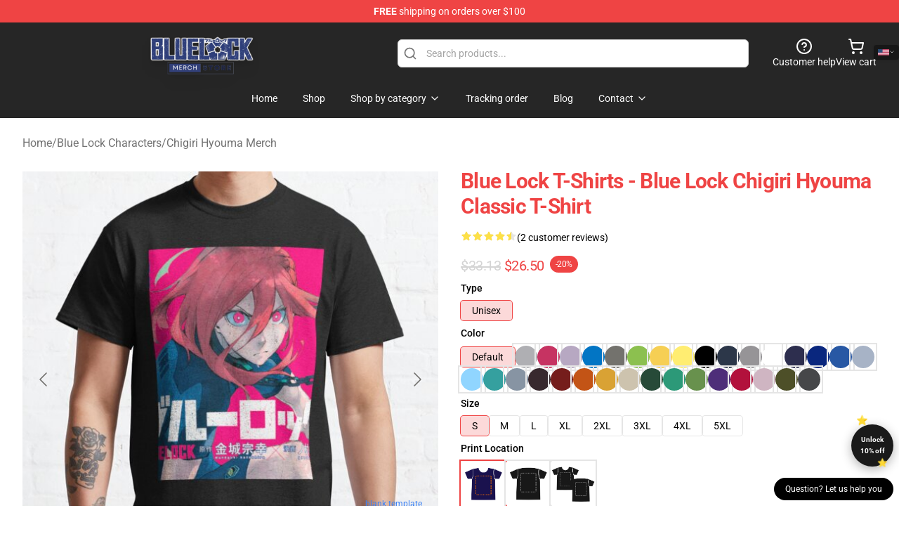

--- FILE ---
content_type: text/css; charset=utf-8
request_url: https://bluelock.store/build/assets/fancyapp-9zuRkT-X.css
body_size: 5912
content:
.f-carousel{--f-carousel-theme-color: #706f6c;--f-carousel-spacing: 0px;--f-carousel-slide-width: 100%;--f-carousel-slide-height: auto;--f-carousel-slide-padding: 0;--f-button-width: 42px;--f-button-height: 42px;--f-button-color: var(--f-carousel-theme-color, currentColor);--f-button-hover-color: var(--f-carousel-theme-color, currentColor);--f-button-bg: transparent;--f-button-hover-bg: var(--f-button-bg);--f-button-active-bg: var(--f-button-bg);--f-button-svg-width: 24px;--f-button-svg-height: 24px;--f-button-next-pos: 10px;--f-button-prev-pos: 10px;--f-spinner-color-1: rgba(0, 0, 0, .1);--f-spinner-color-2: rgba(17, 24, 28, .8);--f-spinner-stroke: 2.75;position:relative;box-sizing:border-box}.f-carousel *,.f-carousel *:before,.f-carousel *:after{box-sizing:inherit}.f-carousel.is-ltr{direction:ltr}.f-carousel.is-rtl{direction:rtl}.f-carousel__viewport{overflow:hidden;transform:translateZ(0);backface-visibility:hidden;width:100%;height:100%}.f-carousel__viewport.is-draggable{cursor:move;cursor:grab}.f-carousel__viewport.is-dragging{cursor:move;cursor:grabbing}.f-carousel__track{display:flex;margin:0 auto;padding:0;height:100%;-webkit-tap-highlight-color:rgba(0,0,0,0)}.f-carousel__slide{position:relative;flex:0 0 auto;width:var(--f-carousel-slide-width);max-width:100%;height:var(--f-carousel-slide-height);margin:0 var(--f-carousel-spacing) 0 0;padding:var(--f-carousel-slide-padding);outline:0;transform-origin:center center}.f-carousel__slide img.is-preloading{visibility:hidden}.f-carousel__slide>.f-spinner{position:absolute;top:50%;left:50%;transform:translate(-50%,-50%)}.f-carousel.is-vertical{--f-carousel-slide-height: 100%}.f-carousel.is-vertical .f-carousel__track{flex-wrap:wrap}.f-carousel.is-vertical .f-carousel__slide{margin:0 0 var(--f-carousel-spacing) 0}:root{--f-carousel-dots-width: 24px;--f-carousel-dots-height: 30px;--f-carousel-dot-width: 8px;--f-carousel-dot-height: 8px;--f-carousel-dot-radius: 50%;--f-carousel-dot-color: var(--f-carousel-theme-color, currentColor);--f-carousel-dot-opacity: .2;--f-carousel-dot-hover-opacity: .4}.f-carousel.has-dots{margin-bottom:var(--f-carousel-dots-height)}.f-carousel__dots{position:absolute;bottom:calc(var(--f-carousel-dots-height)*-1);left:0;right:0;display:flex;justify-content:center;align-items:center;flex-wrap:wrap;margin:0 auto!important;padding:0;list-style:none!important;-webkit-user-select:none;-moz-user-select:none;user-select:none}.f-carousel__dots li{margin:0;padding:0;border:0;display:flex;align-items:center;justify-content:center;opacity:var(--f-carousel-dot-opacity);transition:opacity .15s ease-in-out}.f-carousel__dots li+li{margin:0}.f-carousel__dots li:hover{opacity:var(--f-carousel-dot-hover-opacity)}.f-carousel__dots li.is-current{opacity:1}.f-carousel__dots li button{-webkit-appearance:none;-moz-appearance:none;appearance:none;display:flex;align-items:center;justify-content:center;margin:0;padding:0;width:var(--f-carousel-dots-width);height:var(--f-carousel-dots-height);border:0;background:#0000;cursor:pointer;transition:all .2s linear}.f-carousel__dot{display:block;margin:0;padding:0;border:0;width:var(--f-carousel-dot-width);height:var(--f-carousel-dot-height);border-radius:var(--f-carousel-dot-radius);background-color:var(--f-carousel-dot-color);line-height:0;font-size:0;cursor:pointer;pointer-events:none}.f-carousel__dots.is-dynamic li:not(.is-prev,.is-next,.is-current,.is-after-next,.is-before-prev) button{transform:scale(0);width:0}.f-carousel__dots.is-dynamic li.is-before-prev button,.f-carousel__dots.is-dynamic li.is-after-next button{transform:scale(.22)}.f-carousel__dots.is-dynamic li.is-prev button,.f-carousel__dots.is-dynamic li.is-next button{transform:scale(.66)}.f-carousel__dots.is-dynamic li.is-current button{transform:scale(1)}.f-carousel__dots.is-dynamic li.is-before-prev button,.f-carousel__dots.is-dynamic li.is-after-next button{transform:scale(.33)}.f-carousel__dots.is-dynamic li.is-current:first-child{margin-left:calc(var(--f-carousel-dots-width)*2)}.f-carousel__dots.is-dynamic li.is-prev:first-child{margin-left:var(--f-carousel-dots-width)}.f-carousel__dots.is-dynamic li.is-next:last-child{margin-right:var(--f-carousel-dots-width)}.f-carousel__dots.is-dynamic li.is-current:last-child{margin-right:calc(var(--f-carousel-dots-width)*2)}.f-carousel.is-rtl .f-carousel__dots.is-dynamic .is-current:first-child,.f-carousel.is-rtl .f-carousel__dots.is-dynamic .is-prev:first-child{margin-left:0;margin-right:var(--f-carousel-dots-width)}.f-carousel.is-rtl .f-carousel__dots.is-dynamic .is-current:last-child{margin-left:0;margin-right:var(--f-carousel-dots-width)}.f-carousel.is-rtl .f-carousel__dots.is-dynamic .is-next:last-child{margin-right:0;margin-left:var(--f-carousel-dots-width)}:root{--f-spinner-width: 36px;--f-spinner-height: 36px;--f-spinner-color-1: rgba(0, 0, 0, .1);--f-spinner-color-2: rgba(17, 24, 28, .8);--f-spinner-stroke: 2.75}.f-spinner{margin:auto;padding:0;width:var(--f-spinner-width);height:var(--f-spinner-height)}.f-spinner svg{width:100%;height:100%;vertical-align:top;animation:f-spinner-rotate 2s linear infinite}.f-spinner svg *{stroke-width:var(--f-spinner-stroke);fill:none}.f-spinner svg *:first-child{stroke:var(--f-spinner-color-1)}.f-spinner svg *:last-child{stroke:var(--f-spinner-color-2);animation:f-spinner-dash 2s ease-in-out infinite}@keyframes f-spinner-rotate{to{transform:rotate(360deg)}}@keyframes f-spinner-dash{0%{stroke-dasharray:1,150;stroke-dashoffset:0}50%{stroke-dasharray:90,150;stroke-dashoffset:-35}to{stroke-dasharray:90,150;stroke-dashoffset:-124}}.f-throwOutUp{animation:var(--f-throw-out-duration, .175s) ease-out both f-throwOutUp}.f-throwOutDown{animation:var(--f-throw-out-duration, .175s) ease-out both f-throwOutDown}@keyframes f-throwOutUp{to{transform:translate3d(0,calc(var(--f-throw-out-distance, 150px) * -1),0);opacity:0}}@keyframes f-throwOutDown{to{transform:translate3d(0,var(--f-throw-out-distance, 150px),0);opacity:0}}.f-zoomInUp{animation:var(--f-transition-duration, .2s) ease .1s both f-zoomInUp}.f-zoomOutDown{animation:var(--f-transition-duration, .2s) ease both f-zoomOutDown}@keyframes f-zoomInUp{0%{transform:scale(.975) translate3d(0,16px,0);opacity:0}to{transform:scale(1) translateZ(0);opacity:1}}@keyframes f-zoomOutDown{to{transform:scale(.975) translate3d(0,16px,0);opacity:0}}.f-fadeIn{animation:var(--f-transition-duration, .2s) var(--f-transition-easing, ease) var(--f-transition-delay, 0s) both f-fadeIn;z-index:2}.f-fadeOut{animation:var(--f-transition-duration, .2s) var(--f-transition-easing, ease) var(--f-transition-delay, 0s) both f-fadeOut;z-index:1}@keyframes f-fadeIn{0%{opacity:0}to{opacity:1}}@keyframes f-fadeOut{to{opacity:0}}.f-fadeFastIn{animation:var(--f-transition-duration, .2s) ease-out both f-fadeFastIn;z-index:2}.f-fadeFastOut{animation:var(--f-transition-duration, .1s) ease-out both f-fadeFastOut;z-index:2}@keyframes f-fadeFastIn{0%{opacity:.75}to{opacity:1}}@keyframes f-fadeFastOut{to{opacity:0}}.f-fadeSlowIn{animation:var(--f-transition-duration, .5s) ease both f-fadeSlowIn;z-index:2}.f-fadeSlowOut{animation:var(--f-transition-duration, .5s) ease both f-fadeSlowOut;z-index:1}@keyframes f-fadeSlowIn{0%{opacity:0}to{opacity:1}}@keyframes f-fadeSlowOut{to{opacity:0}}.f-crossfadeIn{animation:var(--f-transition-duration, .2s) ease-out both f-crossfadeIn;z-index:2}.f-crossfadeOut{animation:calc(var(--f-transition-duration, .2s)*.5) linear .1s both f-crossfadeOut;z-index:1}@keyframes f-crossfadeIn{0%{opacity:0}to{opacity:1}}@keyframes f-crossfadeOut{to{opacity:0}}.f-slideIn.from-next{animation:var(--f-transition-duration, .85s) cubic-bezier(.16,1,.3,1) f-slideInNext}.f-slideIn.from-prev{animation:var(--f-transition-duration, .85s) cubic-bezier(.16,1,.3,1) f-slideInPrev}.f-slideOut.to-next{animation:var(--f-transition-duration, .85s) cubic-bezier(.16,1,.3,1) f-slideOutNext}.f-slideOut.to-prev{animation:var(--f-transition-duration, .85s) cubic-bezier(.16,1,.3,1) f-slideOutPrev}@keyframes f-slideInPrev{0%{transform:translate(100%)}to{transform:translateZ(0)}}@keyframes f-slideInNext{0%{transform:translate(-100%)}to{transform:translateZ(0)}}@keyframes f-slideOutNext{to{transform:translate(-100%)}}@keyframes f-slideOutPrev{to{transform:translate(100%)}}.f-classicIn.from-next{animation:var(--f-transition-duration, .85s) cubic-bezier(.16,1,.3,1) f-classicInNext;z-index:2}.f-classicIn.from-prev{animation:var(--f-transition-duration, .85s) cubic-bezier(.16,1,.3,1) f-classicInPrev;z-index:2}.f-classicOut.to-next{animation:var(--f-transition-duration, .85s) cubic-bezier(.16,1,.3,1) f-classicOutNext;z-index:1}.f-classicOut.to-prev{animation:var(--f-transition-duration, .85s) cubic-bezier(.16,1,.3,1) f-classicOutPrev;z-index:1}@keyframes f-classicInNext{0%{transform:translate(-75px);opacity:0}to{transform:translateZ(0);opacity:1}}@keyframes f-classicInPrev{0%{transform:translate(75px);opacity:0}to{transform:translateZ(0);opacity:1}}@keyframes f-classicOutNext{to{transform:translate(-75px);opacity:0}}@keyframes f-classicOutPrev{to{transform:translate(75px);opacity:0}}:root{--f-button-width: 40px;--f-button-height: 40px;--f-button-border: 0;--f-button-border-radius: 0;--f-button-color: #374151;--f-button-bg: #f8f8f8;--f-button-hover-bg: #e0e0e0;--f-button-active-bg: #d0d0d0;--f-button-shadow: none;--f-button-transition: all .15s ease;--f-button-transform: none;--f-button-svg-width: 20px;--f-button-svg-height: 20px;--f-button-svg-stroke-width: 1.5;--f-button-svg-fill: none;--f-button-svg-filter: none;--f-button-svg-disabled-opacity: .65}.f-button{display:flex;justify-content:center;align-items:center;box-sizing:content-box;position:relative;margin:0;padding:0;width:var(--f-button-width);height:var(--f-button-height);border:var(--f-button-border);border-radius:var(--f-button-border-radius);color:var(--f-button-color);background:var(--f-button-bg);box-shadow:var(--f-button-shadow);pointer-events:all;cursor:pointer;transition:var(--f-button-transition)}@media (hover: hover){.f-button:hover:not([disabled]){color:var(--f-button-hover-color);background-color:var(--f-button-hover-bg)}}.f-button:active:not([disabled]){background-color:var(--f-button-active-bg)}.f-button:focus:not(:focus-visible){outline:none}.f-button:focus-visible{outline:none;box-shadow:inset 0 0 0 var(--f-button-outline, 2px) var(--f-button-outline-color, var(--f-button-color))}.f-button svg{width:var(--f-button-svg-width);height:var(--f-button-svg-height);fill:var(--f-button-svg-fill);stroke:currentColor;stroke-width:var(--f-button-svg-stroke-width);stroke-linecap:round;stroke-linejoin:round;transition:opacity .15s ease;transform:var(--f-button-transform);filter:var(--f-button-svg-filter);pointer-events:none}.f-button[disabled]{cursor:default}.f-button[disabled] svg{opacity:var(--f-button-svg-disabled-opacity)}.f-carousel__nav .f-button.is-prev,.f-carousel__nav .f-button.is-next,.fancybox__nav .f-button.is-prev,.fancybox__nav .f-button.is-next{position:absolute;z-index:1}.is-horizontal .f-carousel__nav .f-button.is-prev,.is-horizontal .f-carousel__nav .f-button.is-next,.is-horizontal .fancybox__nav .f-button.is-prev,.is-horizontal .fancybox__nav .f-button.is-next{top:50%;transform:translateY(-50%)}.is-horizontal .f-carousel__nav .f-button.is-prev,.is-horizontal .fancybox__nav .f-button.is-prev{left:var(--f-button-prev-pos)}.is-horizontal .f-carousel__nav .f-button.is-next,.is-horizontal .fancybox__nav .f-button.is-next{right:var(--f-button-next-pos)}.is-horizontal.is-rtl .f-carousel__nav .f-button.is-prev,.is-horizontal.is-rtl .fancybox__nav .f-button.is-prev{left:auto;right:var(--f-button-next-pos)}.is-horizontal.is-rtl .f-carousel__nav .f-button.is-next,.is-horizontal.is-rtl .fancybox__nav .f-button.is-next{right:auto;left:var(--f-button-prev-pos)}.is-vertical .f-carousel__nav .f-button.is-prev,.is-vertical .f-carousel__nav .f-button.is-next,.is-vertical .fancybox__nav .f-button.is-prev,.is-vertical .fancybox__nav .f-button.is-next{top:auto;left:50%;transform:translate(-50%)}.is-vertical .f-carousel__nav .f-button.is-prev,.is-vertical .fancybox__nav .f-button.is-prev{top:var(--f-button-next-pos)}.is-vertical .f-carousel__nav .f-button.is-next,.is-vertical .fancybox__nav .f-button.is-next{bottom:var(--f-button-next-pos)}.is-vertical .f-carousel__nav .f-button.is-prev svg,.is-vertical .f-carousel__nav .f-button.is-next svg,.is-vertical .fancybox__nav .f-button.is-prev svg,.is-vertical .fancybox__nav .f-button.is-next svg{transform:rotate(90deg)}.f-carousel__nav .f-button:disabled,.fancybox__nav .f-button:disabled{pointer-events:none}html.with-fancybox{width:auto;overflow:visible;scroll-behavior:auto}html.with-fancybox body{touch-action:none}html.with-fancybox body.hide-scrollbar{width:auto;margin-right:calc(var(--fancybox-body-margin, 0px) + var(--fancybox-scrollbar-compensate, 0px));overflow:hidden!important;overscroll-behavior-y:none}.fancybox__container{--fancybox-color: #dbdbdb;--fancybox-hover-color: #fff;--fancybox-bg: rgba(24, 24, 27, .98);--fancybox-slide-gap: 10px;--f-spinner-width: 50px;--f-spinner-height: 50px;--f-spinner-color-1: rgba(255, 255, 255, .1);--f-spinner-color-2: #bbb;--f-spinner-stroke: 3.65;position:fixed;top:0;left:0;bottom:0;right:0;direction:ltr;display:flex;flex-direction:column;box-sizing:border-box;margin:0;padding:0;color:#f8f8f8;-webkit-tap-highlight-color:rgba(0,0,0,0);overflow:visible;z-index:var(--fancybox-zIndex, 1050);outline:none;transform-origin:top left;-webkit-text-size-adjust:100%;-moz-text-size-adjust:none;text-size-adjust:100%;overscroll-behavior-y:contain}.fancybox__container *,.fancybox__container *:before,.fancybox__container *:after{box-sizing:inherit}.fancybox__container::backdrop{background-color:#0000}.fancybox__backdrop{position:fixed;top:0;left:0;bottom:0;right:0;z-index:-1;background:var(--fancybox-bg);opacity:var(--fancybox-opacity, 1);will-change:opacity}.fancybox__carousel{position:relative;box-sizing:border-box;flex:1;min-height:0;z-index:10;overflow-y:visible;overflow-x:clip}.fancybox__viewport{width:100%;height:100%}.fancybox__viewport.is-draggable{cursor:move;cursor:grab}.fancybox__viewport.is-dragging{cursor:move;cursor:grabbing}.fancybox__track{display:flex;margin:0 auto;height:100%}.fancybox__slide{flex:0 0 auto;position:relative;display:flex;flex-direction:column;align-items:center;width:100%;height:100%;margin:0 var(--fancybox-slide-gap) 0 0;padding:4px;overflow:auto;overscroll-behavior:contain;transform:translateZ(0);backface-visibility:hidden}.fancybox__container:not(.is-compact) .fancybox__slide.has-close-btn{padding-top:40px}.fancybox__slide.has-iframe,.fancybox__slide.has-video,.fancybox__slide.has-html5video,.fancybox__slide.has-image{overflow:hidden}.fancybox__slide.has-image.is-animating,.fancybox__slide.has-image.is-selected{overflow:visible}.fancybox__slide:before,.fancybox__slide:after{content:"";flex:0 0 0;margin:auto}.fancybox__backdrop:empty,.fancybox__viewport:empty,.fancybox__track:empty,.fancybox__slide:empty{display:block}.fancybox__content{align-self:center;display:flex;flex-direction:column;position:relative;margin:0;padding:2rem;max-width:100%;color:var(--fancybox-content-color, #374151);background:var(--fancybox-content-bg, #fff);cursor:default;border-radius:0;z-index:20}.is-loading .fancybox__content{opacity:0}.is-draggable .fancybox__content{cursor:move;cursor:grab}.can-zoom_in .fancybox__content{cursor:zoom-in}.can-zoom_out .fancybox__content{cursor:zoom-out}.is-dragging .fancybox__content{cursor:move;cursor:grabbing}.fancybox__content [data-selectable],.fancybox__content [contenteditable]{cursor:auto}.fancybox__slide.has-image>.fancybox__content{padding:0;background:#0000;min-height:1px;background-repeat:no-repeat;background-size:contain;background-position:center center;transition:none;transform:translateZ(0);backface-visibility:hidden}.fancybox__slide.has-image>.fancybox__content>picture>img{width:100%;height:auto;max-height:100%}.is-animating .fancybox__content,.is-dragging .fancybox__content{will-change:transform,width,height}.fancybox-image{margin:auto;display:block;width:100%;height:100%;min-height:0;-o-object-fit:contain;object-fit:contain;-webkit-user-select:none;-moz-user-select:none;user-select:none;filter:blur(0px)}.fancybox__caption{align-self:center;max-width:100%;flex-shrink:0;margin:0;padding:14px 0 4px;overflow-wrap:anywhere;line-height:1.375;color:var(--fancybox-color, currentColor);opacity:var(--fancybox-opacity, 1);cursor:auto;visibility:visible}.is-loading .fancybox__caption,.is-closing .fancybox__caption{opacity:0;visibility:hidden}.is-compact .fancybox__caption{padding-bottom:0}.f-button.is-close-btn{--f-button-svg-stroke-width: 2;position:absolute;top:0;right:8px;z-index:40}.fancybox__content>.f-button.is-close-btn{--f-button-width: 34px;--f-button-height: 34px;--f-button-border-radius: 4px;--f-button-color: var(--fancybox-color, #fff);--f-button-hover-color: var(--fancybox-color, #fff);--f-button-bg: transparent;--f-button-hover-bg: transparent;--f-button-active-bg: transparent;--f-button-svg-width: 22px;--f-button-svg-height: 22px;position:absolute;top:-38px;right:0;opacity:.75}.is-loading .fancybox__content>.f-button.is-close-btn{visibility:hidden}.is-zooming-out .fancybox__content>.f-button.is-close-btn{visibility:hidden}.fancybox__content>.f-button.is-close-btn:hover{opacity:1}.fancybox__footer{padding:0;margin:0;position:relative}.fancybox__footer .fancybox__caption{width:100%;padding:24px;opacity:var(--fancybox-opacity, 1);transition:all .25s ease}.is-compact .fancybox__footer{position:absolute;bottom:0;left:0;right:0;z-index:20;background:#18181b80}.is-compact .fancybox__footer .fancybox__caption{padding:12px}.is-compact .fancybox__content>.f-button.is-close-btn{--f-button-border-radius: 50%;--f-button-color: #fff;--f-button-hover-color: #fff;--f-button-outline-color: #000;--f-button-bg: rgba(0, 0, 0, .6);--f-button-active-bg: rgba(0, 0, 0, .6);--f-button-hover-bg: rgba(0, 0, 0, .6);--f-button-svg-width: 18px;--f-button-svg-height: 18px;--f-button-svg-filter: none;top:5px;right:5px}.fancybox__nav{--f-button-width: 50px;--f-button-height: 50px;--f-button-border: 0;--f-button-border-radius: 50%;--f-button-color: var(--fancybox-color);--f-button-hover-color: var(--fancybox-hover-color);--f-button-bg: transparent;--f-button-hover-bg: rgba(24, 24, 27, .3);--f-button-active-bg: rgba(24, 24, 27, .5);--f-button-shadow: none;--f-button-transition: all .15s ease;--f-button-transform: none;--f-button-svg-width: 26px;--f-button-svg-height: 26px;--f-button-svg-stroke-width: 2.5;--f-button-svg-fill: none;--f-button-svg-filter: drop-shadow(1px 1px 1px rgba(24, 24, 27, .5));--f-button-svg-disabled-opacity: .65;--f-button-next-pos: 1rem;--f-button-prev-pos: 1rem;opacity:var(--fancybox-opacity, 1)}.fancybox__nav .f-button:before{position:absolute;content:"";top:-30px;right:-20px;left:-20px;bottom:-30px;z-index:1}.is-idle .fancybox__nav{animation:.15s ease-out both f-fadeOut}.is-idle.is-compact .fancybox__footer{pointer-events:none;animation:.15s ease-out both f-fadeOut}.fancybox__slide>.f-spinner{position:absolute;top:50%;left:50%;margin:var(--f-spinner-top, calc(var(--f-spinner-width) * -.5)) 0 0 var(--f-spinner-left, calc(var(--f-spinner-height) * -.5));z-index:30;cursor:pointer}.fancybox-protected{position:absolute;top:0;left:0;right:0;bottom:0;z-index:40;-webkit-user-select:none;-moz-user-select:none;user-select:none}.fancybox-ghost{position:absolute;top:0;left:0;width:100%;height:100%;min-height:0;-o-object-fit:contain;object-fit:contain;z-index:40;-webkit-user-select:none;-moz-user-select:none;user-select:none;pointer-events:none}.fancybox-focus-guard{outline:none;opacity:0;position:fixed;pointer-events:none}.fancybox__container:not([aria-hidden]){opacity:0}.fancybox__container.is-animated[aria-hidden=false]>*:not(.fancybox__backdrop,.fancybox__carousel),.fancybox__container.is-animated[aria-hidden=false] .fancybox__carousel>*:not(.fancybox__viewport),.fancybox__container.is-animated[aria-hidden=false] .fancybox__slide>*:not(.fancybox__content){animation:var(--f-interface-enter-duration, .25s) ease .1s backwards f-fadeIn}.fancybox__container.is-animated[aria-hidden=false] .fancybox__backdrop{animation:var(--f-backdrop-enter-duration, .35s) ease backwards f-fadeIn}.fancybox__container.is-animated[aria-hidden=true]>*:not(.fancybox__backdrop,.fancybox__carousel),.fancybox__container.is-animated[aria-hidden=true] .fancybox__carousel>*:not(.fancybox__viewport),.fancybox__container.is-animated[aria-hidden=true] .fancybox__slide>*:not(.fancybox__content){animation:var(--f-interface-exit-duration, .15s) ease forwards f-fadeOut}.fancybox__container.is-animated[aria-hidden=true] .fancybox__backdrop{animation:var(--f-backdrop-exit-duration, .35s) ease forwards f-fadeOut}.has-iframe .fancybox__content,.has-map .fancybox__content,.has-pdf .fancybox__content,.has-youtube .fancybox__content,.has-vimeo .fancybox__content,.has-html5video .fancybox__content{max-width:100%;flex-shrink:1;min-height:1px;overflow:visible}.has-iframe .fancybox__content,.has-map .fancybox__content,.has-pdf .fancybox__content{width:calc(100% - 120px);height:90%}.fancybox__container.is-compact .has-iframe .fancybox__content,.fancybox__container.is-compact .has-map .fancybox__content,.fancybox__container.is-compact .has-pdf .fancybox__content{width:100%;height:100%}.has-youtube .fancybox__content,.has-vimeo .fancybox__content,.has-html5video .fancybox__content{width:960px;height:540px;max-width:100%;max-height:100%}.has-map .fancybox__content,.has-pdf .fancybox__content,.has-youtube .fancybox__content,.has-vimeo .fancybox__content,.has-html5video .fancybox__content{padding:0;background:#18181be6;color:#fff}.has-map .fancybox__content{background:#e5e3df}.fancybox__html5video,.fancybox__iframe{border:0;display:block;height:100%;width:100%;background:#0000}.fancybox-placeholder{border:0!important;clip:rect(1px,1px,1px,1px)!important;clip-path:inset(50%)!important;height:1px!important;margin:-1px!important;overflow:hidden!important;padding:0!important;position:absolute!important;width:1px!important;white-space:nowrap!important}.f-carousel__thumbs{--f-thumb-width: 96px;--f-thumb-height: 72px;--f-thumb-outline: 0;--f-thumb-outline-color: #5eb0ef;--f-thumb-opacity: 1;--f-thumb-hover-opacity: 1;--f-thumb-selected-opacity: 1;--f-thumb-border-radius: 2px;--f-thumb-offset: 0px;--f-button-next-pos: 0;--f-button-prev-pos: 0}.f-carousel__thumbs.is-classic{--f-thumb-gap: 8px;--f-thumb-opacity: .5;--f-thumb-hover-opacity: 1;--f-thumb-selected-opacity: 1}.f-carousel__thumbs.is-modern{--f-thumb-gap: 4px;--f-thumb-extra-gap: 16px;--f-thumb-clip-width: 46px}.f-thumbs{position:relative;flex:0 0 auto;margin:0;overflow:hidden;-webkit-tap-highlight-color:rgba(0,0,0,0);-webkit-user-select:none;-moz-user-select:none;user-select:none;perspective:1000px;transform:translateZ(0)}.f-thumbs .f-spinner{position:absolute;top:0;left:0;width:100%;height:100%;border-radius:2px;background-image:linear-gradient(#ebeff2,#e2e8f0);z-index:-1}.f-thumbs .f-spinner svg{display:none}.f-thumbs.is-vertical{height:100%}.f-thumbs__viewport{width:100%;height:auto;overflow:hidden;transform:translateZ(0)}.f-thumbs__track{display:flex}.f-thumbs__slide{position:relative;flex:0 0 auto;box-sizing:content-box;display:flex;align-items:center;justify-content:center;padding:0;margin:0;width:var(--f-thumb-width);height:var(--f-thumb-height);overflow:visible;cursor:pointer}.f-thumbs__slide.is-loading img{opacity:0}.is-classic .f-thumbs__viewport{height:100%}.is-modern .f-thumbs__track{width:-moz-max-content;width:max-content}.is-modern .f-thumbs__track:before{content:"";position:absolute;top:0;bottom:0;left:calc((var(--f-thumb-clip-width, 0))*-.5);width:calc(var(--width, 0)*1px + var(--f-thumb-clip-width, 0));cursor:pointer}.is-modern .f-thumbs__slide{width:var(--f-thumb-clip-width);transform:translate3d(calc(var(--shift, 0) * -1px),0,0);transition:none;pointer-events:none}.is-modern.is-resting .f-thumbs__slide{transition:transform .33s ease}.is-modern.is-resting .f-thumbs__slide__button{transition:clip-path .33s ease}.is-using-tab .is-modern .f-thumbs__slide:focus-within{filter:drop-shadow(-1px 0px 0px var(--f-thumb-outline-color)) drop-shadow(2px 0px 0px var(--f-thumb-outline-color)) drop-shadow(0px -1px 0px var(--f-thumb-outline-color)) drop-shadow(0px 2px 0px var(--f-thumb-outline-color))}.f-thumbs__slide__button{-webkit-appearance:none;-moz-appearance:none;appearance:none;width:var(--f-thumb-width);height:100%;margin:0 -100%;padding:0;border:0;position:relative;border-radius:var(--f-thumb-border-radius);overflow:hidden;background:#0000;outline:none;cursor:pointer;pointer-events:auto;touch-action:manipulation;opacity:var(--f-thumb-opacity);transition:opacity .2s ease}.f-thumbs__slide__button:hover{opacity:var(--f-thumb-hover-opacity)}.f-thumbs__slide__button:focus:not(:focus-visible){outline:none}.f-thumbs__slide__button:focus-visible{outline:none;opacity:var(--f-thumb-selected-opacity)}.is-modern .f-thumbs__slide__button{--clip-path: inset( 0 calc( ((var(--f-thumb-width, 0) - var(--f-thumb-clip-width, 0))) * (1 - var(--progress, 0)) * .5 ) round var(--f-thumb-border-radius, 0) );clip-path:var(--clip-path)}.is-classic .is-nav-selected .f-thumbs__slide__button{opacity:var(--f-thumb-selected-opacity)}.is-classic .is-nav-selected .f-thumbs__slide__button:after{content:"";position:absolute;top:0;left:0;right:0;height:auto;bottom:0;border:var(--f-thumb-outline, 0) solid var(--f-thumb-outline-color, transparent);border-radius:var(--f-thumb-border-radius);animation:f-fadeIn .2s ease-out;z-index:10}.f-thumbs__slide__img{overflow:hidden;position:absolute;top:0;right:0;bottom:0;left:0;width:100%;height:100%;margin:0;padding:var(--f-thumb-offset);box-sizing:border-box;pointer-events:none;-o-object-fit:cover;object-fit:cover;border-radius:var(--f-thumb-border-radius)}.f-thumbs.is-horizontal .f-thumbs__track{padding:8px 0 12px}.f-thumbs.is-horizontal .f-thumbs__slide{margin:0 var(--f-thumb-gap) 0 0}.f-thumbs.is-vertical .f-thumbs__track{flex-wrap:wrap;padding:0 8px}.f-thumbs.is-vertical .f-thumbs__slide{margin:0 0 var(--f-thumb-gap) 0}.fancybox__thumbs{--f-thumb-width: 96px;--f-thumb-height: 72px;--f-thumb-border-radius: 2px;--f-thumb-outline: 2px;--f-thumb-outline-color: #ededed;position:relative;opacity:var(--fancybox-opacity, 1);transition:max-height .35s cubic-bezier(.23,1,.32,1)}.fancybox__thumbs.is-classic{--f-thumb-gap: 8px;--f-thumb-opacity: .5;--f-thumb-hover-opacity: 1}.fancybox__thumbs.is-classic .f-spinner{background-image:linear-gradient(#ffffff1a,#ffffff0d)}.fancybox__thumbs.is-modern{--f-thumb-gap: 4px;--f-thumb-extra-gap: 16px;--f-thumb-clip-width: 46px;--f-thumb-opacity: 1;--f-thumb-hover-opacity: 1}.fancybox__thumbs.is-modern .f-spinner{background-image:linear-gradient(#ffffff1a,#ffffff0d)}.fancybox__thumbs.is-horizontal{padding:0 var(--f-thumb-gap)}.fancybox__thumbs.is-vertical{padding:var(--f-thumb-gap) 0}.is-compact .fancybox__thumbs{--f-thumb-width: 64px;--f-thumb-clip-width: 32px;--f-thumb-height: 48px;--f-thumb-extra-gap: 10px}.fancybox__thumbs.is-masked{max-height:0px!important}.is-closing .fancybox__thumbs{transition:none!important}.fancybox__toolbar{--f-progress-color: var(--fancybox-color, rgba(255, 255, 255, .94));--f-button-width: 46px;--f-button-height: 46px;--f-button-color: var(--fancybox-color);--f-button-hover-color: var(--fancybox-hover-color);--f-button-bg: rgba(24, 24, 27, .65);--f-button-hover-bg: rgba(70, 70, 73, .65);--f-button-active-bg: rgba(90, 90, 93, .65);--f-button-border-radius: 0;--f-button-svg-width: 24px;--f-button-svg-height: 24px;--f-button-svg-stroke-width: 1.5;--f-button-svg-filter: drop-shadow(1px 1px 1px rgba(24, 24, 27, .15));--f-button-svg-fill: none;--f-button-svg-disabled-opacity: .65;display:flex;flex-direction:row;justify-content:space-between;margin:0;padding:0;font-family:-apple-system,BlinkMacSystemFont,Segoe UI Adjusted,Segoe UI,Liberation Sans,sans-serif;color:var(--fancybox-color, currentColor);opacity:var(--fancybox-opacity, 1);text-shadow:var(--fancybox-toolbar-text-shadow, 1px 1px 1px rgba(0, 0, 0, .5));pointer-events:none;z-index:20}.fancybox__toolbar :focus-visible{z-index:1}.fancybox__toolbar.is-absolute,.is-compact .fancybox__toolbar{position:absolute;top:0;left:0;right:0}.is-idle .fancybox__toolbar{pointer-events:none;animation:.15s ease-out both f-fadeOut}.fancybox__toolbar__column{display:flex;flex-direction:row;flex-wrap:wrap;align-content:flex-start}.fancybox__toolbar__column.is-left,.fancybox__toolbar__column.is-right{flex-grow:1;flex-basis:0}.fancybox__toolbar__column.is-right{display:flex;justify-content:flex-end;flex-wrap:nowrap}.fancybox__infobar{padding:0 5px;line-height:var(--f-button-height);text-align:center;font-size:17px;font-variant-numeric:tabular-nums;-webkit-font-smoothing:subpixel-antialiased;cursor:default;-webkit-user-select:none;-moz-user-select:none;user-select:none}.fancybox__infobar span{padding:0 5px}.fancybox__infobar:not(:first-child):not(:last-child){background:var(--f-button-bg)}[data-fancybox-toggle-slideshow]{position:relative}[data-fancybox-toggle-slideshow] .f-progress{height:100%;opacity:.3}[data-fancybox-toggle-slideshow] svg g:first-child{display:flex}[data-fancybox-toggle-slideshow] svg g:last-child{display:none}.has-slideshow [data-fancybox-toggle-slideshow] svg g:first-child{display:none}.has-slideshow [data-fancybox-toggle-slideshow] svg g:last-child{display:flex}[data-fancybox-toggle-fullscreen] svg g:first-child{display:flex}[data-fancybox-toggle-fullscreen] svg g:last-child{display:none}:fullscreen [data-fancybox-toggle-fullscreen] svg g:first-child{display:none}:fullscreen [data-fancybox-toggle-fullscreen] svg g:last-child{display:flex}.f-progress{position:absolute;top:0;left:0;right:0;height:3px;transform:scaleX(0);transform-origin:0;transition-property:transform;transition-timing-function:linear;background:var(--f-progress-color, var(--f-carousel-theme-color, #0091ff));z-index:30;-webkit-user-select:none;-moz-user-select:none;user-select:none;pointer-events:none}
